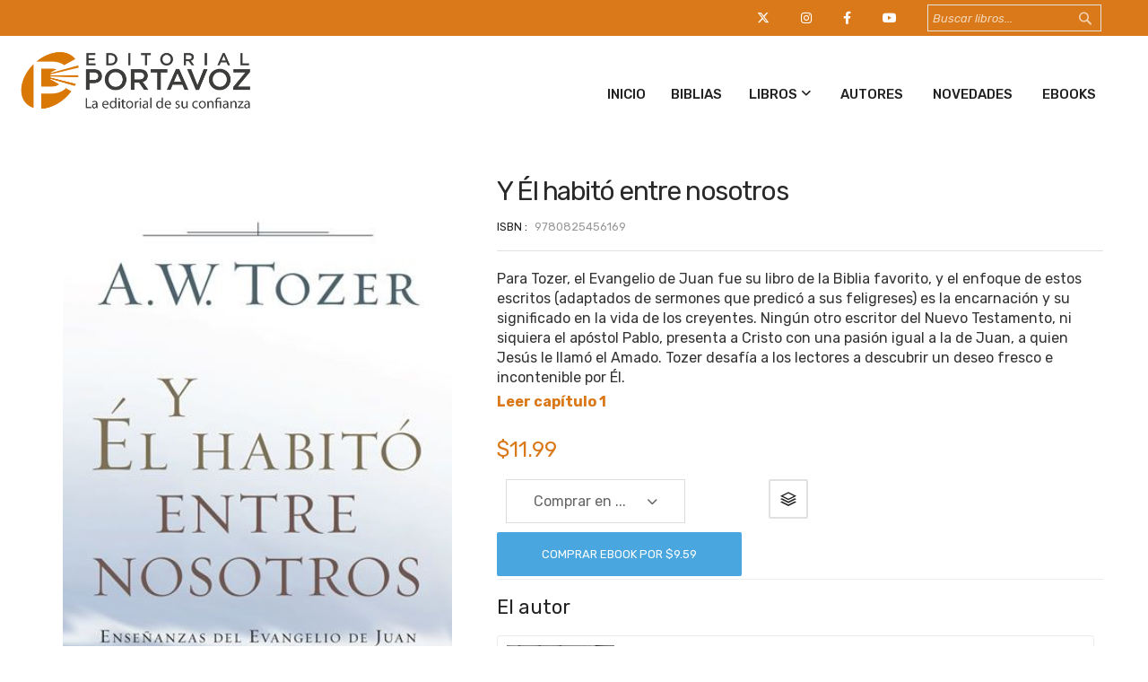

--- FILE ---
content_type: text/css
request_url: https://www.portavoz.com/static/frontend/bs_eren/bs_eren2/es_US/Rokanthemes_Brand/css/styles.css
body_size: 743
content:
.block-widget-rokanthemes-brand .block-title{
    margin-top: 40px;
    margin-bottom: 30px;
    text-align: center;
    overflow: hidden;  
}
.block-widget-rokanthemes-brand .owl-theme .owl-pagination{
  position: static;
  margin-top: 15px;
}
.block-widget-rokanthemes-brand{
  text-align: center;
}
.block-widget-rokanthemes-brand strong{
    color: #201f1f;
    font-size: 36px;
    padding: 0;
    text-transform: capitalize;
    position: relative;
    margin-bottom: 10px;
    font-weight: 400;
    display: inline-block;
    line-height: 30px;
    padding: 0 5px;
}
.block-widget-rokanthemes-brand strong:before, .block-widget-rokanthemes-brand strong:after{
     content: "";
    display: block;
    width: 1168px;
    position: absolute;
    top: 50%;
    border-top: 1px solid #ebebeb;
}
.block-widget-rokanthemes-brand strong:before{
  left: 100%;
}
 .block-widget-rokanthemes-brand strong:after{
  right: 100%;
 }
 @media (max-width: 480px){
  .block-widget-rokanthemes-brand strong{
    padding: 0 5px;
  }
 }
@media (max-width: 767px){
  .block-widget-rokanthemes-brand strong{
    font-size: 26px;
    font-weight: 500;
  }
}
.sidebar .block{
  border: 0;
  padding-right: 0;
  padding-left: 0;
}
.sidebar .block .block-title strong{
    font-size: 18px;
    color: #201f1f;
    position: relative;
    font-weight: 500;
    text-transform: none;
}
.sidebar .block-content li{
   padding: 0 0 10px;
    font-size: 14px;
    margin-bottom: 10px;
        position: relative;
}
.brandlist .block-content{
  margin-bottom: 30px;
}
.brandlist .toolbar-products .pages{
  display: block;
  margin-top: 30px;
  float: left;
}
.brandlist  .toolbar-products .toolbar-amount{
  float: right;
  margin-top: 30px;
}
.brand-item{
  text-align: center;
}
.brand-item .name,
.brand-item  .brand-name{
  margin-top: 10px;
}
.brand-view {
  margin-bottom: 50px;
  padding-bottom: 30px;
  border-bottom: 1px solid #ebebeb;
}
.brand-view .brand-image{
  margin-bottom: 20px;
}
.brand-label{
  margin-top: 20px;
  display: block;
}
.product-page-brand-common-view.product-brands {
  margin: 15px 0;
}
.product-page-brand-common-view .product-brands li{
    display: inline-block;
    margin-right: 10px;
    margin-bottom: 15px;
    padding: 10px;
    border-radius: 3px;
    text-align: left;
    border: 1px solid #ebebeb;
}
.product-page-brand-common-view .product-brands li img{
  max-width: 120px;
}
.product-page-brand-common-view .product-brands li a{
  display: block;
  font-size: 11px;
}
.product-page-brand-common-view .product-brands li a:last-child{
  margin-top: 3px;
  max-width: 120px;
  white-space: nowrap;
  text-overflow: ellipsis;
  overflow: hidden;
}
.cms-index-index .block-widget-rokanthemes-brand .owl-theme .owl-controls .owl-buttons > div{
  top: 10%;
}